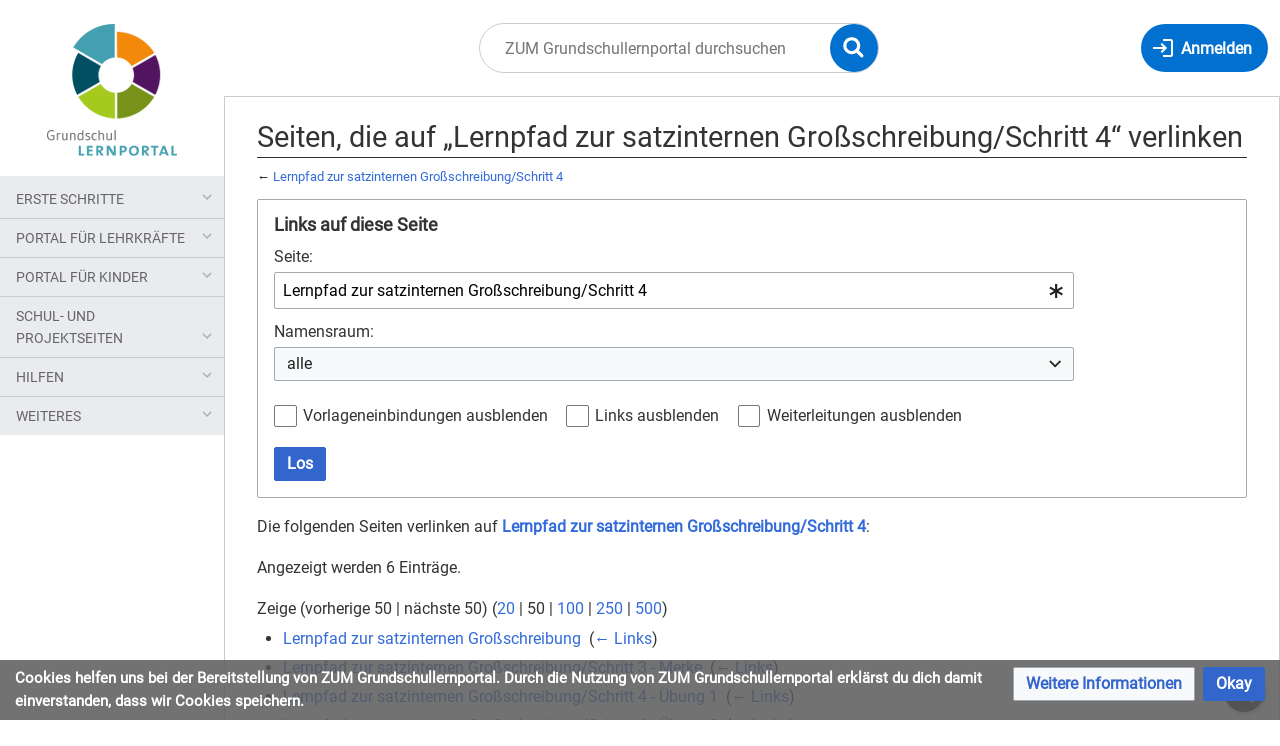

--- FILE ---
content_type: text/html; charset=UTF-8
request_url: https://grundschullernportal.zum.de/wiki/Spezial:Linkliste/Lernpfad_zur_satzinternen_Gro%C3%9Fschreibung/Schritt_4
body_size: 8312
content:
<!DOCTYPE html>
<html class="client-nojs" lang="de" dir="ltr">
<head>
<meta charset="UTF-8"/>
<title>Seiten, die auf „Lernpfad zur satzinternen Großschreibung/Schritt 4“ verlinken – ZUM Grundschullernportal</title>
<script>document.documentElement.className="client-js";RLCONF={"wgBreakFrames":false,"wgSeparatorTransformTable":[",\t.",".\t,"],"wgDigitTransformTable":["",""],"wgDefaultDateFormat":"dmy","wgMonthNames":["","Januar","Februar","März","April","Mai","Juni","Juli","August","September","Oktober","November","Dezember"],"wgRequestId":"d82e77730239402f6d7dfe60","wgCSPNonce":false,"wgCanonicalNamespace":"Special","wgCanonicalSpecialPageName":"Whatlinkshere","wgNamespaceNumber":-1,"wgPageName":"Spezial:Linkliste/Lernpfad_zur_satzinternen_Großschreibung/Schritt_4","wgTitle":"Linkliste/Lernpfad zur satzinternen Großschreibung/Schritt 4","wgCurRevisionId":0,"wgRevisionId":0,"wgArticleId":0,"wgIsArticle":false,"wgIsRedirect":false,"wgAction":"view","wgUserName":null,"wgUserGroups":["*"],"wgCategories":[],"wgPageContentLanguage":"de","wgPageContentModel":"wikitext","wgRelevantPageName":"Lernpfad_zur_satzinternen_Großschreibung/Schritt_4","wgRelevantArticleId":5962,"wgIsProbablyEditable":false,"wgRelevantPageIsProbablyEditable":false,"wgVisualEditor":{"pageLanguageCode":"de","pageLanguageDir":"ltr","pageVariantFallbacks":"de"},"wgPageFormsTargetName":null,"wgPageFormsAutocompleteValues":[],"wgPageFormsAutocompleteOnAllChars":false,"wgPageFormsFieldProperties":[],"wgPageFormsCargoFields":[],"wgPageFormsDependentFields":[],"wgPageFormsCalendarValues":[],"wgPageFormsCalendarParams":[],"wgPageFormsCalendarHTML":null,"wgPageFormsGridValues":[],"wgPageFormsGridParams":[],"wgPageFormsContLangYes":null,"wgPageFormsContLangNo":null,"wgPageFormsContLangMonths":[],"wgPageFormsHeightForMinimizingInstances":800,"wgPageFormsShowOnSelect":[],"wgPageFormsScriptPath":"/extensions/PageForms","edgValues":null,"wgPageFormsEDSettings":null,"wgAmericanDates":false,"VEForAllToolbarNormal":[{"header":"visualeditor-toolbar-paragraph-format","title":"visualeditor-toolbar-format-tooltip","type":"menu","include":{"group":"format"},"promote":["paragraph"],"demote":["preformatted","blockquote"]},{"header":"visualeditor-toolbar-text-style","title":"visualeditor-toolbar-style-tooltip","include":["bold","italic","moreTextStyle"]},{"include":["link"]},{"header":"visualeditor-toolbar-structure","title":"visualeditor-toolbar-structure","type":"list","icon":"listBullet","include":{"group":"structure"},"demote":["outdent","indent"]},{"header":"visualeditor-toolbar-insert","title":"visualeditor-toolbar-insert","type":"list","icon":"add","label":"","include":["insertTable","specialCharacter","warningblock","preformatted","infoblock","ideablock","dontblock","pinblock"]}],"VEForAllToolbarWide":[{"header":"visualeditor-toolbar-paragraph-format","title":"visualeditor-toolbar-format-tooltip","type":"menu","include":{"group":"format"},"promote":["paragraph"],"demote":["preformatted","blockquote"]},{"header":"visualeditor-toolbar-text-style","title":"visualeditor-toolbar-style-tooltip","include":["bold","italic","moreTextStyle"]},{"include":["link"]},{"header":"visualeditor-toolbar-structure","title":"visualeditor-toolbar-structure","type":"list","icon":"listBullet","include":{"group":"structure"},"demote":["outdent","indent"]},{"header":"visualeditor-toolbar-insert","title":"visualeditor-toolbar-insert","type":"list","icon":"add","label":"","include":["media","insertTable","specialCharacter","warningblock","preformatted","infoblock","ideablock","dontblock","pinblock"]}],"wgGeogebraParams":{"parameters":null},"wgMediaViewerOnClick":true,"wgMediaViewerEnabledByDefault":true,"wgEditSubmitButtonLabelPublish":false,"VEForAll":{"VisualEditorEnable":1}};
RLSTATE={"site.styles":"ready","user.styles":"ready","user":"ready","user.options":"loading","mediawiki.helplink":"ready","mediawiki.special":"ready","oojs-ui-core.styles":"ready","oojs-ui.styles.indicators":"ready","mediawiki.widgets.styles":"ready","oojs-ui-core.icons":"ready","mediawiki.htmlform.ooui.styles":"ready","mediawiki.htmlform.styles":"ready","skins.timis.styles":"ready","ext.faiRoboto.styles":"ready","ext.faiFontAwesome.styles":"ready","ext.faiBrainyIcons.styles":"ready","ext.visualEditor.desktopArticleTarget.noscript":"ready","ext.embedVideo.styles":"ready","ext.CookieWarning.styles":"ready"};RLPAGEMODULES=["mediawiki.htmlform","mediawiki.htmlform.ooui","mediawiki.widgets","site","mediawiki.page.ready","skins.timis.scripts","ext.quizloader","ext.visualEditor.desktopArticleTarget.init","ext.visualEditor.targetLoader","ext.closeButton","ext.embedVideo.overlay","ext.CookieWarning"];</script>
<script>(RLQ=window.RLQ||[]).push(function(){mw.loader.implement("user.options@12s5i",function($,jQuery,require,module){mw.user.tokens.set({"patrolToken":"+\\","watchToken":"+\\","csrfToken":"+\\"});});});</script>
<link rel="stylesheet" href="/load.php?lang=de&amp;modules=ext.CookieWarning.styles%7Cext.embedVideo.styles%7Cext.faiBrainyIcons.styles%7Cext.faiFontAwesome.styles%7Cext.faiRoboto.styles%7Cext.visualEditor.desktopArticleTarget.noscript%7Cmediawiki.helplink%2Cspecial%7Cmediawiki.htmlform.ooui.styles%7Cmediawiki.htmlform.styles%7Cmediawiki.widgets.styles%7Coojs-ui-core.icons%2Cstyles%7Coojs-ui.styles.indicators%7Cskins.timis.styles&amp;only=styles&amp;skin=timis"/>
<script async="" src="/load.php?lang=de&amp;modules=startup&amp;only=scripts&amp;raw=1&amp;skin=timis"></script>
<meta name="ResourceLoaderDynamicStyles" content=""/>
<link rel="stylesheet" href="/load.php?lang=de&amp;modules=site.styles&amp;only=styles&amp;skin=timis"/>
<meta name="generator" content="MediaWiki 1.39.17"/>
<meta name="robots" content="noindex,nofollow"/>
<meta name="format-detection" content="telephone=no"/>
<meta name="viewport" content="width=device-width, initial-scale=1.0, user-scalable=yes, minimum-scale=0.25, maximum-scale=5.0"/>
<link rel="icon" href="/skins/Timis/resources/instance/images/favicon.ico"/>
<link rel="search" type="application/opensearchdescription+xml" href="/opensearch_desc.php" title="ZUM Grundschullernportal (de)"/>
<link rel="EditURI" type="application/rsd+xml" href="https://grundschullernportal.zum.de/api.php?action=rsd"/>
<link rel="alternate" type="application/atom+xml" title="Atom-Feed für „ZUM Grundschullernportal“" href="/index.php?title=Spezial:Letzte_%C3%84nderungen&amp;feed=atom"/>
</head>
<body class="mediawiki ltr sitedir-ltr mw-hide-empty-elt ns--1 ns-special mw-special-Whatlinkshere page-Spezial_Linkliste_Lernpfad_zur_satzinternen_Großschreibung_Schritt_4 rootpage-Spezial_Linkliste_Lernpfad_zur_satzinternen_Großschreibung_Schritt_4 skin-timis action-view skin--responsive not-logged-in"> <!-- Not logged in Users -->

			
			<!-- Login Button -->
			
		<div id="mw-wrapper"><div id="mw-header-container" class="ts-container"><div id="mw-header" class="ts-inner"><div id="user-tools"><div id="login-button" class="noprint"><a id="p-login" class="mw-wiki-title" href="/index.php?title=Spezial:Anmelden&amp;returnto=Spezial%3ALinkliste%2FLernpfad+zur+satzinternen+Gro%C3%9Fschreibung%2FSchritt+4" title="Anmelden"><span class="login-button-text">Anmelden</span></a></div></div><div id="p-logo-container" class="mw-portlet" role="banner"><a id="p-banner" class="mw-wiki-title" href="/wiki/Hauptseite" name="Home"><img id="p-logo" class="mw-portlet" src="/skins/Timis/resources/instance/images/logo.png" alt="Logo"/></a></div><div class="mw-portlet" id="p-search"><h3 lang="de" dir="ltr"><label for="searchInput">Suche</label></h3><form action="/index.php" id="searchform"><div id="simpleSearch"><div id="searchInput-container"><input type="search" name="search" placeholder="ZUM Grundschullernportal durchsuchen" aria-label="ZUM Grundschullernportal durchsuchen" autocapitalize="sentences" title="ZUM Grundschullernportal durchsuchen [f]" accesskey="f" id="searchInput"/></div><input type="hidden" value="Spezial:Suche" name="title"/><input class="searchButton mw-fallbackSearchButton" type="submit" name="fulltext" title="Suche nach Seiten, die diesen Text enthalten" id="mw-searchButton" value="Suchen"/><input class="searchButton" type="submit" name="go" title="Gehe direkt zu der Seite mit genau diesem Namen, falls sie vorhanden ist." id="searchButton" value="Seite"/><div id="search-expand-toggle"></div></div><div id="search-collapse-toggle"></div></form></div></div><div class="visualClear"></div></div><div id="menus-cover"></div><div id="mw-content-container" class="ts-container"><div id="mw-content-block" class="ts-inner"><div id="mw-content-wrapper"><div id="mw-content"><div id="content" class="mw-body" role="main"><div class="mw-indicators">
<div id="mw-indicator-mw-helplink" class="mw-indicator"><a href="https://www.mediawiki.org/wiki/Special:MyLanguage/Help:What_links_here" target="_blank" class="mw-helplink">Hilfe</a></div>
</div>
<h1 id="firstHeading" class="firstHeading mw-first-heading">Seiten, die auf „Lernpfad zur satzinternen Großschreibung/Schritt 4“ verlinken</h1><div id="bodyContentOuter"><div id="siteSub">Aus ZUM Grundschullernportal</div><div class="visualClear"></div><div class="mw-body-content" id="bodyContent"><div id="contentSub">← <a href="/wiki/Lernpfad_zur_satzinternen_Gro%C3%9Fschreibung/Schritt_4" title="Lernpfad zur satzinternen Großschreibung/Schritt 4">Lernpfad zur satzinternen Großschreibung/Schritt 4</a></div><div id="mw-content-text" class="mw-body-content"><div class='mw-htmlform-ooui-wrapper oo-ui-layout oo-ui-panelLayout oo-ui-panelLayout-padded oo-ui-panelLayout-framed'><form action='/wiki/Spezial:Linkliste' method='get' enctype='application/x-www-form-urlencoded' class='mw-htmlform mw-htmlform-ooui oo-ui-layout oo-ui-formLayout'><fieldset class='oo-ui-layout oo-ui-labelElement oo-ui-fieldsetLayout'><legend class='oo-ui-fieldsetLayout-header'><span class='oo-ui-iconElement-icon oo-ui-iconElement-noIcon'></span><span class='oo-ui-labelElement-label'>Links auf diese Seite</span></legend><div class='oo-ui-fieldsetLayout-group'><div class='oo-ui-widget oo-ui-widget-enabled'><div class='oo-ui-layout oo-ui-panelLayout oo-ui-panelLayout-padded oo-ui-panelLayout-framed'><fieldset class='oo-ui-layout oo-ui-labelElement oo-ui-fieldsetLayout'><legend class='oo-ui-fieldsetLayout-header'><span class='oo-ui-iconElement-icon oo-ui-iconElement-noIcon'></span><span class='oo-ui-labelElement-label'>⧼whatlinkshere-target⧽</span></legend><div class='oo-ui-fieldsetLayout-group'><div class='oo-ui-widget oo-ui-widget-enabled'><div id="mw-htmlform-whatlinkshere-target"><div data-mw-modules='mediawiki.widgets' id='ooui-php-2' class='mw-htmlform-field-HTMLTitleTextField mw-htmlform-autoinfuse oo-ui-layout oo-ui-labelElement oo-ui-fieldLayout oo-ui-fieldLayout-align-top' data-ooui='{"_":"mw.htmlform.FieldLayout","fieldWidget":{"tag":"mw-whatlinkshere-target"},"align":"top","helpInline":true,"$overlay":true,"label":{"html":"Seite:"},"classes":["mw-htmlform-field-HTMLTitleTextField","mw-htmlform-autoinfuse"]}'><div class='oo-ui-fieldLayout-body'><span class='oo-ui-fieldLayout-header'><label for='ooui-php-1' class='oo-ui-labelElement-label'>Seite:</label></span><div class='oo-ui-fieldLayout-field'><div id='mw-whatlinkshere-target' class='oo-ui-widget oo-ui-widget-enabled oo-ui-inputWidget oo-ui-indicatorElement oo-ui-textInputWidget oo-ui-textInputWidget-type-text oo-ui-textInputWidget-php mw-widget-titleInputWidget' data-ooui='{"_":"mw.widgets.TitleInputWidget","relative":false,"$overlay":true,"maxLength":255,"name":"target","value":"Lernpfad zur satzinternen Gro\u00dfschreibung\/Schritt 4","inputId":"ooui-php-1","indicator":"required","required":true}'><input type='text' tabindex='0' name='target' value='Lernpfad zur satzinternen Großschreibung/Schritt 4' required='' maxlength='255' id='ooui-php-1' class='oo-ui-inputWidget-input' /><span class='oo-ui-iconElement-icon oo-ui-iconElement-noIcon'></span><span class='oo-ui-indicatorElement-indicator oo-ui-indicator-required'></span></div></div></div></div></div></div></div></fieldset></div><div class='oo-ui-layout oo-ui-panelLayout oo-ui-panelLayout-padded oo-ui-panelLayout-framed'><fieldset class='oo-ui-layout oo-ui-labelElement oo-ui-fieldsetLayout'><legend class='oo-ui-fieldsetLayout-header'><span class='oo-ui-iconElement-icon oo-ui-iconElement-noIcon'></span><span class='oo-ui-labelElement-label'>⧼whatlinkshere-ns⧽</span></legend><div class='oo-ui-fieldsetLayout-group'><div class='oo-ui-widget oo-ui-widget-enabled'><div id="mw-htmlform-whatlinkshere-ns"><div data-mw-modules='mediawiki.widgets' id='ooui-php-5' class='mw-htmlform-field-HTMLSelectNamespace mw-htmlform-autoinfuse oo-ui-layout oo-ui-labelElement oo-ui-fieldLayout oo-ui-fieldLayout-align-top' data-ooui='{"_":"mw.htmlform.FieldLayout","fieldWidget":{"tag":"namespace"},"align":"top","helpInline":true,"$overlay":true,"label":{"html":"Namensraum:"},"classes":["mw-htmlform-field-HTMLSelectNamespace","mw-htmlform-autoinfuse"]}'><div class='oo-ui-fieldLayout-body'><span class='oo-ui-fieldLayout-header'><label for='ooui-php-3' class='oo-ui-labelElement-label'>Namensraum:</label></span><div class='oo-ui-fieldLayout-field'><div id='namespace' class='oo-ui-widget oo-ui-widget-enabled oo-ui-inputWidget oo-ui-dropdownInputWidget oo-ui-dropdownInputWidget-php mw-widget-namespaceInputWidget' data-ooui='{"_":"mw.widgets.NamespaceInputWidget","includeAllValue":"","userLang":true,"exclude":[],"dropdown":{"$overlay":true},"name":"namespace","inputId":"ooui-php-3","required":false}'><select tabindex='0' name='namespace' id='ooui-php-3' class='oo-ui-inputWidget-input oo-ui-indicator-down'><option value='' selected='selected'>alle</option><option value='0'>(Seiten)</option><option value='1'>Diskussion</option><option value='2'>Benutzer</option><option value='3'>Benutzer Diskussion</option><option value='4'>ZUM Grundschullernportal</option><option value='5'>ZUM Grundschullernportal Diskussion</option><option value='6'>Datei</option><option value='7'>Datei Diskussion</option><option value='8'>MediaWiki</option><option value='9'>MediaWiki Diskussion</option><option value='10'>Vorlage</option><option value='11'>Vorlage Diskussion</option><option value='12'>Hilfe</option><option value='13'>Hilfe Diskussion</option><option value='14'>Kategorie</option><option value='15'>Kategorie Diskussion</option><option value='106'>Formular</option><option value='107'>Formular Diskussion</option><option value='274'>Widget</option><option value='275'>Widget Diskussion</option><option value='2600'>Thema</option></select></div></div></div></div><div id='ooui-php-6' class='mw-htmlform-field-HTMLCheckField mw-htmlform-autoinfuse mw-htmlform-hide-if oo-ui-layout oo-ui-labelElement oo-ui-fieldLayout oo-ui-fieldLayout-align-inline' data-ooui='{"_":"mw.htmlform.FieldLayout","fieldWidget":{"tag":"nsinvert"},"align":"inline","help":{"html":"Markiere dieses Kontrollk\u00e4stchen, um Links von Seiten innerhalb des ausgew\u00e4hlten Namensraums auszublenden."},"$overlay":true,"label":{"html":"Auswahl umkehren"},"condState":{"hide":["===","namespace",""]},"classes":["mw-htmlform-field-HTMLCheckField","mw-htmlform-autoinfuse","mw-htmlform-hide-if"]}'><div class='oo-ui-fieldLayout-body'><span class='oo-ui-fieldLayout-field'><span id='nsinvert' class='oo-ui-widget oo-ui-widget-enabled oo-ui-inputWidget oo-ui-checkboxInputWidget' data-ooui='{"_":"OO.ui.CheckboxInputWidget","name":"invert","value":"1","inputId":"ooui-php-4","required":false}'><input type='checkbox' tabindex='0' name='invert' value='1' id='ooui-php-4' class='oo-ui-inputWidget-input' /><span class='oo-ui-checkboxInputWidget-checkIcon oo-ui-widget oo-ui-widget-enabled oo-ui-iconElement-icon oo-ui-icon-check oo-ui-iconElement oo-ui-labelElement-invisible oo-ui-iconWidget oo-ui-image-invert'></span></span></span><span class='oo-ui-fieldLayout-header'><span class='oo-ui-fieldLayout-help oo-ui-widget oo-ui-widget-enabled oo-ui-buttonElement oo-ui-buttonElement-frameless oo-ui-iconElement oo-ui-buttonWidget'><a role='button' title='Markiere dieses Kontrollkästchen, um Links von Seiten innerhalb des ausgewählten Namensraums auszublenden.' tabindex='0' rel='nofollow' class='oo-ui-buttonElement-button'><span class='oo-ui-iconElement-icon oo-ui-icon-info'></span><span class='oo-ui-labelElement-label'></span><span class='oo-ui-indicatorElement-indicator oo-ui-indicatorElement-noIndicator'></span></a></span><label for='ooui-php-4' class='oo-ui-labelElement-label'>Auswahl umkehren</label></span></div></div></div></div></div></fieldset></div><div class='oo-ui-layout oo-ui-panelLayout oo-ui-panelLayout-padded oo-ui-panelLayout-framed'><fieldset class='oo-ui-layout oo-ui-labelElement oo-ui-fieldsetLayout'><legend class='oo-ui-fieldsetLayout-header'><span class='oo-ui-iconElement-icon oo-ui-iconElement-noIcon'></span><span class='oo-ui-labelElement-label'>⧼whatlinkshere-filter⧽</span></legend><div class='oo-ui-fieldsetLayout-group'><div class='oo-ui-widget oo-ui-widget-enabled'><div id="mw-htmlform-whatlinkshere-filter"><div id='ooui-php-10' class='mw-htmlform-field-HTMLCheckField oo-ui-layout oo-ui-labelElement oo-ui-fieldLayout oo-ui-fieldLayout-align-inline' data-ooui='{"_":"mw.htmlform.FieldLayout","fieldWidget":{"tag":"mw-input-hidetrans"},"align":"inline","helpInline":true,"$overlay":true,"label":{"html":"Vorlageneinbindungen ausblenden"},"classes":["mw-htmlform-field-HTMLCheckField"]}'><div class='oo-ui-fieldLayout-body'><span class='oo-ui-fieldLayout-field'><span id='mw-input-hidetrans' class='oo-ui-widget oo-ui-widget-enabled oo-ui-inputWidget oo-ui-checkboxInputWidget' data-ooui='{"_":"OO.ui.CheckboxInputWidget","name":"hidetrans","value":"1","inputId":"ooui-php-7","required":false}'><input type='checkbox' tabindex='0' name='hidetrans' value='1' id='ooui-php-7' class='oo-ui-inputWidget-input' /><span class='oo-ui-checkboxInputWidget-checkIcon oo-ui-widget oo-ui-widget-enabled oo-ui-iconElement-icon oo-ui-icon-check oo-ui-iconElement oo-ui-labelElement-invisible oo-ui-iconWidget oo-ui-image-invert'></span></span></span><span class='oo-ui-fieldLayout-header'><label for='ooui-php-7' class='oo-ui-labelElement-label'>Vorlageneinbindungen ausblenden</label></span></div></div><div id='ooui-php-11' class='mw-htmlform-field-HTMLCheckField oo-ui-layout oo-ui-labelElement oo-ui-fieldLayout oo-ui-fieldLayout-align-inline' data-ooui='{"_":"mw.htmlform.FieldLayout","fieldWidget":{"tag":"mw-input-hidelinks"},"align":"inline","helpInline":true,"$overlay":true,"label":{"html":"Links ausblenden"},"classes":["mw-htmlform-field-HTMLCheckField"]}'><div class='oo-ui-fieldLayout-body'><span class='oo-ui-fieldLayout-field'><span id='mw-input-hidelinks' class='oo-ui-widget oo-ui-widget-enabled oo-ui-inputWidget oo-ui-checkboxInputWidget' data-ooui='{"_":"OO.ui.CheckboxInputWidget","name":"hidelinks","value":"1","inputId":"ooui-php-8","required":false}'><input type='checkbox' tabindex='0' name='hidelinks' value='1' id='ooui-php-8' class='oo-ui-inputWidget-input' /><span class='oo-ui-checkboxInputWidget-checkIcon oo-ui-widget oo-ui-widget-enabled oo-ui-iconElement-icon oo-ui-icon-check oo-ui-iconElement oo-ui-labelElement-invisible oo-ui-iconWidget oo-ui-image-invert'></span></span></span><span class='oo-ui-fieldLayout-header'><label for='ooui-php-8' class='oo-ui-labelElement-label'>Links ausblenden</label></span></div></div><div id='ooui-php-12' class='mw-htmlform-field-HTMLCheckField oo-ui-layout oo-ui-labelElement oo-ui-fieldLayout oo-ui-fieldLayout-align-inline' data-ooui='{"_":"mw.htmlform.FieldLayout","fieldWidget":{"tag":"mw-input-hideredirs"},"align":"inline","helpInline":true,"$overlay":true,"label":{"html":"Weiterleitungen ausblenden"},"classes":["mw-htmlform-field-HTMLCheckField"]}'><div class='oo-ui-fieldLayout-body'><span class='oo-ui-fieldLayout-field'><span id='mw-input-hideredirs' class='oo-ui-widget oo-ui-widget-enabled oo-ui-inputWidget oo-ui-checkboxInputWidget' data-ooui='{"_":"OO.ui.CheckboxInputWidget","name":"hideredirs","value":"1","inputId":"ooui-php-9","required":false}'><input type='checkbox' tabindex='0' name='hideredirs' value='1' id='ooui-php-9' class='oo-ui-inputWidget-input' /><span class='oo-ui-checkboxInputWidget-checkIcon oo-ui-widget oo-ui-widget-enabled oo-ui-iconElement-icon oo-ui-icon-check oo-ui-iconElement oo-ui-labelElement-invisible oo-ui-iconWidget oo-ui-image-invert'></span></span></span><span class='oo-ui-fieldLayout-header'><label for='ooui-php-9' class='oo-ui-labelElement-label'>Weiterleitungen ausblenden</label></span></div></div></div></div></div></fieldset></div>
<div class="mw-htmlform-submit-buttons">
<span id='ooui-php-13' class='mw-htmlform-submit oo-ui-widget oo-ui-widget-enabled oo-ui-inputWidget oo-ui-buttonElement oo-ui-buttonElement-framed oo-ui-labelElement oo-ui-flaggedElement-primary oo-ui-flaggedElement-progressive oo-ui-buttonInputWidget' data-ooui='{"_":"OO.ui.ButtonInputWidget","type":"submit","value":"Los","label":"Los","flags":["primary","progressive"],"classes":["mw-htmlform-submit"]}'><button type='submit' tabindex='0' value='Los' class='oo-ui-inputWidget-input oo-ui-buttonElement-button'><span class='oo-ui-iconElement-icon oo-ui-iconElement-noIcon oo-ui-image-invert'></span><span class='oo-ui-labelElement-label'>Los</span><span class='oo-ui-indicatorElement-indicator oo-ui-indicatorElement-noIndicator oo-ui-image-invert'></span></button></span></div>
</div></div></fieldset></form></div><p>Die folgenden Seiten verlinken auf <strong><a href="/wiki/Lernpfad_zur_satzinternen_Gro%C3%9Fschreibung/Schritt_4" title="Lernpfad zur satzinternen Großschreibung/Schritt 4">Lernpfad zur satzinternen Großschreibung/Schritt 4</a></strong>:
</p><p>Angezeigt werden 6 Einträge.
</p><div class="mw-pager-navigation-bar">Zeige (<span class="mw-prevlink">vorherige 50</span>  |  <span class="mw-nextlink">nächste 50</span>) (<a href="/index.php?title=Spezial:Linkliste/Lernpfad_zur_satzinternen_Gro%C3%9Fschreibung/Schritt_4&amp;limit=20" class="mw-numlink">20</a> | <span class="mw-numlink">50</span> | <a href="/index.php?title=Spezial:Linkliste/Lernpfad_zur_satzinternen_Gro%C3%9Fschreibung/Schritt_4&amp;limit=100" class="mw-numlink">100</a> | <a href="/index.php?title=Spezial:Linkliste/Lernpfad_zur_satzinternen_Gro%C3%9Fschreibung/Schritt_4&amp;limit=250" class="mw-numlink">250</a> | <a href="/index.php?title=Spezial:Linkliste/Lernpfad_zur_satzinternen_Gro%C3%9Fschreibung/Schritt_4&amp;limit=500" class="mw-numlink">500</a>)</div><ul id="mw-whatlinkshere-list"><li><a href="/wiki/Lernpfad_zur_satzinternen_Gro%C3%9Fschreibung" title="Lernpfad zur satzinternen Großschreibung">Lernpfad zur satzinternen Großschreibung</a>  ‎ <span class="mw-whatlinkshere-tools">(<a href="/index.php?title=Spezial:Linkliste&amp;target=Lernpfad+zur+satzinternen+Gro%C3%9Fschreibung" title="Spezial:Linkliste">← Links</a>)</span></li>
<li><a href="/wiki/Lernpfad_zur_satzinternen_Gro%C3%9Fschreibung/Schritt_3_-_Merke" title="Lernpfad zur satzinternen Großschreibung/Schritt 3 - Merke">Lernpfad zur satzinternen Großschreibung/Schritt 3 - Merke</a>  ‎ <span class="mw-whatlinkshere-tools">(<a href="/index.php?title=Spezial:Linkliste&amp;target=Lernpfad+zur+satzinternen+Gro%C3%9Fschreibung%2FSchritt+3+-+Merke" title="Spezial:Linkliste">← Links</a>)</span></li>
<li><a href="/wiki/Lernpfad_zur_satzinternen_Gro%C3%9Fschreibung/Schritt_4_-_%C3%9Cbung_1" title="Lernpfad zur satzinternen Großschreibung/Schritt 4 - Übung 1">Lernpfad zur satzinternen Großschreibung/Schritt 4 - Übung 1</a>  ‎ <span class="mw-whatlinkshere-tools">(<a href="/index.php?title=Spezial:Linkliste&amp;target=Lernpfad+zur+satzinternen+Gro%C3%9Fschreibung%2FSchritt+4+-+%C3%9Cbung+1" title="Spezial:Linkliste">← Links</a>)</span></li>
<li><a href="/wiki/Lernpfad_zur_satzinternen_Gro%C3%9Fschreibung/Schritt_4_-_%C3%9Cbung_2" title="Lernpfad zur satzinternen Großschreibung/Schritt 4 - Übung 2">Lernpfad zur satzinternen Großschreibung/Schritt 4 - Übung 2</a>  ‎ <span class="mw-whatlinkshere-tools">(<a href="/index.php?title=Spezial:Linkliste&amp;target=Lernpfad+zur+satzinternen+Gro%C3%9Fschreibung%2FSchritt+4+-+%C3%9Cbung+2" title="Spezial:Linkliste">← Links</a>)</span></li>
<li><a href="/wiki/Lernpfad_zur_satzinternen_Gro%C3%9Fschreibung/Schritt_4_-_%C3%9Cbung_2_-_Sternchen%C3%BCbung" title="Lernpfad zur satzinternen Großschreibung/Schritt 4 - Übung 2 - Sternchenübung">Lernpfad zur satzinternen Großschreibung/Schritt 4 - Übung 2 - Sternchenübung</a>  ‎ <span class="mw-whatlinkshere-tools">(<a href="/index.php?title=Spezial:Linkliste&amp;target=Lernpfad+zur+satzinternen+Gro%C3%9Fschreibung%2FSchritt+4+-+%C3%9Cbung+2+-+Sternchen%C3%BCbung" title="Spezial:Linkliste">← Links</a>)</span></li>
<li><a href="/wiki/Lernpfad_zur_satzinternen_Gro%C3%9Fschreibung/Schritt_5" title="Lernpfad zur satzinternen Großschreibung/Schritt 5">Lernpfad zur satzinternen Großschreibung/Schritt 5</a>  ‎ <span class="mw-whatlinkshere-tools">(<a href="/index.php?title=Spezial:Linkliste&amp;target=Lernpfad+zur+satzinternen+Gro%C3%9Fschreibung%2FSchritt+5" title="Spezial:Linkliste">← Links</a>)</span></li>
</ul><div class="mw-pager-navigation-bar">Zeige (<span class="mw-prevlink">vorherige 50</span>  |  <span class="mw-nextlink">nächste 50</span>) (<a href="/index.php?title=Spezial:Linkliste/Lernpfad_zur_satzinternen_Gro%C3%9Fschreibung/Schritt_4&amp;limit=20" class="mw-numlink">20</a> | <span class="mw-numlink">50</span> | <a href="/index.php?title=Spezial:Linkliste/Lernpfad_zur_satzinternen_Gro%C3%9Fschreibung/Schritt_4&amp;limit=100" class="mw-numlink">100</a> | <a href="/index.php?title=Spezial:Linkliste/Lernpfad_zur_satzinternen_Gro%C3%9Fschreibung/Schritt_4&amp;limit=250" class="mw-numlink">250</a> | <a href="/index.php?title=Spezial:Linkliste/Lernpfad_zur_satzinternen_Gro%C3%9Fschreibung/Schritt_4&amp;limit=500" class="mw-numlink">500</a>)</div></div><div class="printfooter">
Abgerufen von „<a dir="ltr" href="https://grundschullernportal.zum.de/wiki/Spezial:Linkliste/Lernpfad_zur_satzinternen_Großschreibung/Schritt_4">https://grundschullernportal.zum.de/wiki/Spezial:Linkliste/Lernpfad_zur_satzinternen_Großschreibung/Schritt_4</a>“</div>
<div class="visualClear"></div></div></div></div></div><div id="content-bottom-stuff"><div id="catlinks" class="catlinks catlinks-allhidden" data-mw="interface"></div><div id='mw-data-after-content'>
	<div class="mw-cookiewarning-container"><div class="mw-cookiewarning-text"><span>Cookies helfen uns bei der Bereitstellung von ZUM Grundschullernportal. Durch die Nutzung von ZUM Grundschullernportal erklärst du dich damit einverstanden, dass wir Cookies speichern.</span></div><form method="POST"><div class='oo-ui-layout oo-ui-horizontalLayout'><span class='oo-ui-widget oo-ui-widget-enabled oo-ui-buttonElement oo-ui-buttonElement-framed oo-ui-labelElement oo-ui-flaggedElement-progressive oo-ui-buttonWidget'><a role='button' tabindex='0' href='./ZUM Grundschullernportal:Datenschutz' rel='nofollow' class='oo-ui-buttonElement-button'><span class='oo-ui-iconElement-icon oo-ui-iconElement-noIcon oo-ui-image-progressive'></span><span class='oo-ui-labelElement-label'>Weitere Informationen</span><span class='oo-ui-indicatorElement-indicator oo-ui-indicatorElement-noIndicator oo-ui-image-progressive'></span></a></span><span class='oo-ui-widget oo-ui-widget-enabled oo-ui-inputWidget oo-ui-buttonElement oo-ui-buttonElement-framed oo-ui-labelElement oo-ui-flaggedElement-primary oo-ui-flaggedElement-progressive oo-ui-buttonInputWidget'><button type='submit' tabindex='0' name='disablecookiewarning' value='OK' class='oo-ui-inputWidget-input oo-ui-buttonElement-button'><span class='oo-ui-iconElement-icon oo-ui-iconElement-noIcon oo-ui-image-invert'></span><span class='oo-ui-labelElement-label'>Okay</span><span class='oo-ui-indicatorElement-indicator oo-ui-indicatorElement-noIndicator oo-ui-image-invert'></span></button></span></div></form></div>
</div>
</div></div><div id="mw-sidebar-block"><div id="mw-site-navigation"><div id="site-navigation" class="sidebar-chunk"><h2><span>Navigation</span></h2><div class="sidebar-inner"><div role="navigation" class="mw-portlet" id="p-Erste_Schritte" aria-labelledby="p-Erste_Schritte-label"><h3 id="p-Erste_Schritte-label" lang="de" dir="ltr">Erste Schritte</h3><div class="mw-portlet-body"><ul lang="de" dir="ltr"><li id="n-Hinweise-für-Lehrkräfte" class="mw-list-item"><a href="/wiki/Hilfe:Hinweise_f%C3%BCr_Lehrer"><span>Hinweise für Lehrkräfte</span></a></li><li id="n-Best-Practice-und-Aktuelles" class="mw-list-item"><a href="/wiki/Best_practice_und_Aktuelles"><span>Best Practice und Aktuelles</span></a></li><li id="n-Ideenpool" class="mw-list-item"><a href="/wiki/Ideenpool"><span>Ideenpool</span></a></li><li id="n-Richtlinien" class="mw-list-item"><a href="/wiki/Hilfe:Richtlinien_im_Wiki"><span>Richtlinien</span></a></li></ul></div></div><div role="navigation" class="mw-portlet" id="p-Portal_für_Lehrkräfte" aria-labelledby="p-Portal_für_Lehrkräfte-label"><h3 id="p-Portal_für_Lehrkräfte-label" lang="de" dir="ltr">Portal für Lehrkräfte</h3><div class="mw-portlet-body"><ul lang="de" dir="ltr"><li id="n-Startseite" class="mw-list-item"><a href="/wiki/Lehrerportal"><span>Startseite</span></a></li><li id="n-Deutsch" class="mw-list-item"><a href="/wiki/Fachportal_Deutsch"><span>Deutsch</span></a></li><li id="n-Mathematik" class="mw-list-item"><a href="/wiki/Fachportal_Mathematik"><span>Mathematik</span></a></li><li id="n-Sachunterricht" class="mw-list-item"><a href="/wiki/Fachportal_Sachunterricht"><span>Sachunterricht</span></a></li></ul></div></div><div role="navigation" class="mw-portlet" id="p-Portal_für_Kinder" aria-labelledby="p-Portal_für_Kinder-label"><h3 id="p-Portal_für_Kinder-label" lang="de" dir="ltr">Portal für Kinder</h3><div class="mw-portlet-body"><ul lang="de" dir="ltr"><li id="n-Von-Lehrkräften-für-Kinder" class="mw-list-item"><a href="/wiki/Sch%C3%BClerportal_-_von_Lehrern_f%C3%BCr_Sch%C3%BCler"><span>Von Lehrkräften für Kinder</span></a></li><li id="n-Von-Kinder-für-Kinder" class="mw-list-item"><a href="/wiki/Sch%C3%BClerportal_-_von_Sch%C3%BClern_f%C3%BCr_Sch%C3%BCler"><span>Von Kinder für Kinder</span></a></li></ul></div></div><div role="navigation" class="mw-portlet" id="p-Schul-_und_Projektseiten" aria-labelledby="p-Schul-_und_Projektseiten-label"><h3 id="p-Schul-_und_Projektseiten-label" lang="de" dir="ltr">Schul- und Projektseiten</h3><div class="mw-portlet-body"><ul lang="de" dir="ltr"><li id="n-Übersicht" class="mw-list-item"><a href="/wiki/Schul-_und_Projektseiten"><span>Übersicht</span></a></li></ul></div></div><div role="navigation" class="mw-portlet" id="p-Hilfen" aria-labelledby="p-Hilfen-label"><h3 id="p-Hilfen-label" lang="de" dir="ltr">Hilfen</h3><div class="mw-portlet-body"><ul lang="de" dir="ltr"><li id="n-Übersicht" class="mw-list-item"><a href="/wiki/Hilfe:%C3%9Cbersicht"><span>Übersicht</span></a></li><li id="n-Wiki-Einführung-für-Grundschüler" class="mw-list-item"><a href="/wiki/Hilfe:Wiki-Einf%C3%BChrung_f%C3%BCr_Grundsch%C3%BCler"><span>Wiki-Einführung für Grundschüler</span></a></li><li id="n-VisualEditor" class="mw-list-item"><a href="/wiki/Hilfe:VisualEditor"><span>VisualEditor</span></a></li><li id="n-Medien" class="mw-list-item"><a href="/wiki/Hilfe:Medien"><span>Medien</span></a></li><li id="n-Interaktive-Übungen" class="mw-list-item"><a href="/wiki/Hilfe:Interaktive_%C3%9Cbungen"><span>Interaktive Übungen</span></a></li><li id="n-Digitale-Tools" class="mw-list-item"><a href="/wiki/Hilfe:Digitale_Tools"><span>Digitale Tools</span></a></li><li id="n-Farben" class="mw-list-item"><a href="/wiki/Hilfe:Farben"><span>Farben</span></a></li><li id="n-Schulstartseite" class="mw-list-item"><a href="/wiki/Hilfe:Schulstartseite"><span>Schulstartseite</span></a></li><li id="n-Projektstartseite" class="mw-list-item"><a href="/wiki/Hilfe:Projektstartseite"><span>Projektstartseite</span></a></li><li id="n-recentchanges" class="mw-list-item"><a href="/wiki/Spezial:Letzte_%C3%84nderungen" title="Liste der letzten Änderungen in diesem Wiki [r]" accesskey="r"><span>Letzte Änderungen</span></a></li></ul></div></div><div role="navigation" class="mw-portlet" id="p-Weiteres" aria-labelledby="p-Weiteres-label"><h3 id="p-Weiteres-label" lang="de" dir="ltr">Weiteres</h3><div class="mw-portlet-body"><ul lang="de" dir="ltr"><li id="n-Partner-und-Kooperationen" class="mw-list-item"><a href="https://grundschullernportal.zum.de/wiki/Partner_und_Kooperationen" rel="nofollow" target="_blank"><span>Partner und Kooperationen</span></a></li><li id="n-Weitere-Angebote-der-ZUM-für-die-Grundschule" class="mw-list-item"><a href="http://www.zum.de/portal/grundschule" rel="nofollow" target="_blank"><span>Weitere Angebote der ZUM für die Grundschule</span></a></li></ul></div></div></div></div></div><div id="mw-custom-sidebar"></div></div><div id="mw-related-navigation"><div id="more-tools" class="sidebar-chunk"><h2><span>Seitenwerkzeuge</span></h2><div class="sidebar-inner"><div role="navigation" class="mw-portlet emptyPortlet" id="p-tb" aria-labelledby="p-tb-label"><h3 id="p-tb-label" lang="de" dir="ltr">Wikiwerkzeuge</h3><div class="mw-portlet-body"><ul lang="de" dir="ltr"></ul></div></div><div role="navigation" class="mw-portlet" id="p-pagemisc" aria-labelledby="p-pagemisc-label"><h3 id="p-pagemisc-label" lang="de" dir="ltr">Mehr</h3><div class="mw-portlet-body"><ul lang="de" dir="ltr"><li id="t-specialpages" class="mw-list-item"><a href="/wiki/Spezial:Spezialseiten" title="Liste aller Spezialseiten [q]" accesskey="q"><span>Spezialseiten</span></a></li><li id="t-print" class="mw-list-item"><a href="javascript:print();" rel="alternate" title="Druckansicht dieser Seite [p]" accesskey="p"><span>Druckversion</span></a></li></ul></div></div></div></div></div><div class="visualClear"></div></div></div><div id="custom-footer" class="ts-inner"><div id="footer-banner">
	<div id="footer-icons-custom" style="margin: 1rem; display: flex; align-items: center; justify-content: center; flex-wrap: wrap;">
		<div id="zum-logo" style="max-width: 250px; padding: 1rem; "><a href="http://zum.de" target="_blank"><img src="/skins/Timis/resources/instance/images/zum-projekt-logo.svg" alt="Logo ZUM Projekt" /></a></div>
		<div id="oer-logo" style="max-width: 180px; padding: 1rem; "><img src="/skins/Timis/resources/instance/images/oer.svg" alt="Logo OER" /></div>
		<div id="cc-logo" style="max-width: 170px; padding: 2rem 1rem 1rem; "><a rel="license" href="https://creativecommons.org/licenses/by-sa/4.0/deed.de" target="_blank"><img src="/skins/Timis/resources/instance/images/cc-by-sa.svg" alt="Logo Lizenz CC BY-SA" /></a></div>
	</div>
</div>
</div><div class="visualClear"></div></div><div id="mw-footer" class="mw-footer ts-inner" role="contentinfo" lang="de" dir="ltr"><div id="footer-list"><ul id="footer-places"><li id="footer-places-privacy"><a href="/wiki/ZUM_Grundschullernportal:Datenschutz">Datenschutz</a></li><li id="footer-places-about"><a href="/wiki/ZUM_Grundschullernportal:%C3%9Cber_ZUM_Grundschullernportal">Über ZUM Grundschullernportal</a></li><li id="footer-places-disclaimer"><a href="/wiki/ZUM_Grundschullernportal:Impressum">Impressum &amp; Haftungsausschluss</a></li></ul></div><div class="visualClear"></div></div></div><script>(RLQ=window.RLQ||[]).push(function(){mw.config.set({"wgBackendResponseTime":196});});</script>
</body>
</html>